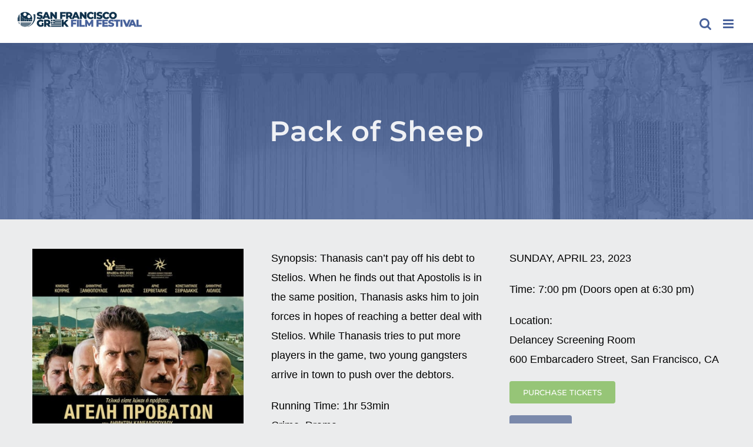

--- FILE ---
content_type: text/html; charset=utf-8
request_url: https://www.google.com/recaptcha/api2/anchor?ar=1&k=6LcVqNsqAAAAAG03RnnBZgGsRxnrPO6Lh5hkXyfy&co=aHR0cHM6Ly9ncmZpbG0uY29tOjQ0Mw..&hl=en&v=N67nZn4AqZkNcbeMu4prBgzg&size=invisible&anchor-ms=20000&execute-ms=30000&cb=pbtje4apcq17
body_size: 48596
content:
<!DOCTYPE HTML><html dir="ltr" lang="en"><head><meta http-equiv="Content-Type" content="text/html; charset=UTF-8">
<meta http-equiv="X-UA-Compatible" content="IE=edge">
<title>reCAPTCHA</title>
<style type="text/css">
/* cyrillic-ext */
@font-face {
  font-family: 'Roboto';
  font-style: normal;
  font-weight: 400;
  font-stretch: 100%;
  src: url(//fonts.gstatic.com/s/roboto/v48/KFO7CnqEu92Fr1ME7kSn66aGLdTylUAMa3GUBHMdazTgWw.woff2) format('woff2');
  unicode-range: U+0460-052F, U+1C80-1C8A, U+20B4, U+2DE0-2DFF, U+A640-A69F, U+FE2E-FE2F;
}
/* cyrillic */
@font-face {
  font-family: 'Roboto';
  font-style: normal;
  font-weight: 400;
  font-stretch: 100%;
  src: url(//fonts.gstatic.com/s/roboto/v48/KFO7CnqEu92Fr1ME7kSn66aGLdTylUAMa3iUBHMdazTgWw.woff2) format('woff2');
  unicode-range: U+0301, U+0400-045F, U+0490-0491, U+04B0-04B1, U+2116;
}
/* greek-ext */
@font-face {
  font-family: 'Roboto';
  font-style: normal;
  font-weight: 400;
  font-stretch: 100%;
  src: url(//fonts.gstatic.com/s/roboto/v48/KFO7CnqEu92Fr1ME7kSn66aGLdTylUAMa3CUBHMdazTgWw.woff2) format('woff2');
  unicode-range: U+1F00-1FFF;
}
/* greek */
@font-face {
  font-family: 'Roboto';
  font-style: normal;
  font-weight: 400;
  font-stretch: 100%;
  src: url(//fonts.gstatic.com/s/roboto/v48/KFO7CnqEu92Fr1ME7kSn66aGLdTylUAMa3-UBHMdazTgWw.woff2) format('woff2');
  unicode-range: U+0370-0377, U+037A-037F, U+0384-038A, U+038C, U+038E-03A1, U+03A3-03FF;
}
/* math */
@font-face {
  font-family: 'Roboto';
  font-style: normal;
  font-weight: 400;
  font-stretch: 100%;
  src: url(//fonts.gstatic.com/s/roboto/v48/KFO7CnqEu92Fr1ME7kSn66aGLdTylUAMawCUBHMdazTgWw.woff2) format('woff2');
  unicode-range: U+0302-0303, U+0305, U+0307-0308, U+0310, U+0312, U+0315, U+031A, U+0326-0327, U+032C, U+032F-0330, U+0332-0333, U+0338, U+033A, U+0346, U+034D, U+0391-03A1, U+03A3-03A9, U+03B1-03C9, U+03D1, U+03D5-03D6, U+03F0-03F1, U+03F4-03F5, U+2016-2017, U+2034-2038, U+203C, U+2040, U+2043, U+2047, U+2050, U+2057, U+205F, U+2070-2071, U+2074-208E, U+2090-209C, U+20D0-20DC, U+20E1, U+20E5-20EF, U+2100-2112, U+2114-2115, U+2117-2121, U+2123-214F, U+2190, U+2192, U+2194-21AE, U+21B0-21E5, U+21F1-21F2, U+21F4-2211, U+2213-2214, U+2216-22FF, U+2308-230B, U+2310, U+2319, U+231C-2321, U+2336-237A, U+237C, U+2395, U+239B-23B7, U+23D0, U+23DC-23E1, U+2474-2475, U+25AF, U+25B3, U+25B7, U+25BD, U+25C1, U+25CA, U+25CC, U+25FB, U+266D-266F, U+27C0-27FF, U+2900-2AFF, U+2B0E-2B11, U+2B30-2B4C, U+2BFE, U+3030, U+FF5B, U+FF5D, U+1D400-1D7FF, U+1EE00-1EEFF;
}
/* symbols */
@font-face {
  font-family: 'Roboto';
  font-style: normal;
  font-weight: 400;
  font-stretch: 100%;
  src: url(//fonts.gstatic.com/s/roboto/v48/KFO7CnqEu92Fr1ME7kSn66aGLdTylUAMaxKUBHMdazTgWw.woff2) format('woff2');
  unicode-range: U+0001-000C, U+000E-001F, U+007F-009F, U+20DD-20E0, U+20E2-20E4, U+2150-218F, U+2190, U+2192, U+2194-2199, U+21AF, U+21E6-21F0, U+21F3, U+2218-2219, U+2299, U+22C4-22C6, U+2300-243F, U+2440-244A, U+2460-24FF, U+25A0-27BF, U+2800-28FF, U+2921-2922, U+2981, U+29BF, U+29EB, U+2B00-2BFF, U+4DC0-4DFF, U+FFF9-FFFB, U+10140-1018E, U+10190-1019C, U+101A0, U+101D0-101FD, U+102E0-102FB, U+10E60-10E7E, U+1D2C0-1D2D3, U+1D2E0-1D37F, U+1F000-1F0FF, U+1F100-1F1AD, U+1F1E6-1F1FF, U+1F30D-1F30F, U+1F315, U+1F31C, U+1F31E, U+1F320-1F32C, U+1F336, U+1F378, U+1F37D, U+1F382, U+1F393-1F39F, U+1F3A7-1F3A8, U+1F3AC-1F3AF, U+1F3C2, U+1F3C4-1F3C6, U+1F3CA-1F3CE, U+1F3D4-1F3E0, U+1F3ED, U+1F3F1-1F3F3, U+1F3F5-1F3F7, U+1F408, U+1F415, U+1F41F, U+1F426, U+1F43F, U+1F441-1F442, U+1F444, U+1F446-1F449, U+1F44C-1F44E, U+1F453, U+1F46A, U+1F47D, U+1F4A3, U+1F4B0, U+1F4B3, U+1F4B9, U+1F4BB, U+1F4BF, U+1F4C8-1F4CB, U+1F4D6, U+1F4DA, U+1F4DF, U+1F4E3-1F4E6, U+1F4EA-1F4ED, U+1F4F7, U+1F4F9-1F4FB, U+1F4FD-1F4FE, U+1F503, U+1F507-1F50B, U+1F50D, U+1F512-1F513, U+1F53E-1F54A, U+1F54F-1F5FA, U+1F610, U+1F650-1F67F, U+1F687, U+1F68D, U+1F691, U+1F694, U+1F698, U+1F6AD, U+1F6B2, U+1F6B9-1F6BA, U+1F6BC, U+1F6C6-1F6CF, U+1F6D3-1F6D7, U+1F6E0-1F6EA, U+1F6F0-1F6F3, U+1F6F7-1F6FC, U+1F700-1F7FF, U+1F800-1F80B, U+1F810-1F847, U+1F850-1F859, U+1F860-1F887, U+1F890-1F8AD, U+1F8B0-1F8BB, U+1F8C0-1F8C1, U+1F900-1F90B, U+1F93B, U+1F946, U+1F984, U+1F996, U+1F9E9, U+1FA00-1FA6F, U+1FA70-1FA7C, U+1FA80-1FA89, U+1FA8F-1FAC6, U+1FACE-1FADC, U+1FADF-1FAE9, U+1FAF0-1FAF8, U+1FB00-1FBFF;
}
/* vietnamese */
@font-face {
  font-family: 'Roboto';
  font-style: normal;
  font-weight: 400;
  font-stretch: 100%;
  src: url(//fonts.gstatic.com/s/roboto/v48/KFO7CnqEu92Fr1ME7kSn66aGLdTylUAMa3OUBHMdazTgWw.woff2) format('woff2');
  unicode-range: U+0102-0103, U+0110-0111, U+0128-0129, U+0168-0169, U+01A0-01A1, U+01AF-01B0, U+0300-0301, U+0303-0304, U+0308-0309, U+0323, U+0329, U+1EA0-1EF9, U+20AB;
}
/* latin-ext */
@font-face {
  font-family: 'Roboto';
  font-style: normal;
  font-weight: 400;
  font-stretch: 100%;
  src: url(//fonts.gstatic.com/s/roboto/v48/KFO7CnqEu92Fr1ME7kSn66aGLdTylUAMa3KUBHMdazTgWw.woff2) format('woff2');
  unicode-range: U+0100-02BA, U+02BD-02C5, U+02C7-02CC, U+02CE-02D7, U+02DD-02FF, U+0304, U+0308, U+0329, U+1D00-1DBF, U+1E00-1E9F, U+1EF2-1EFF, U+2020, U+20A0-20AB, U+20AD-20C0, U+2113, U+2C60-2C7F, U+A720-A7FF;
}
/* latin */
@font-face {
  font-family: 'Roboto';
  font-style: normal;
  font-weight: 400;
  font-stretch: 100%;
  src: url(//fonts.gstatic.com/s/roboto/v48/KFO7CnqEu92Fr1ME7kSn66aGLdTylUAMa3yUBHMdazQ.woff2) format('woff2');
  unicode-range: U+0000-00FF, U+0131, U+0152-0153, U+02BB-02BC, U+02C6, U+02DA, U+02DC, U+0304, U+0308, U+0329, U+2000-206F, U+20AC, U+2122, U+2191, U+2193, U+2212, U+2215, U+FEFF, U+FFFD;
}
/* cyrillic-ext */
@font-face {
  font-family: 'Roboto';
  font-style: normal;
  font-weight: 500;
  font-stretch: 100%;
  src: url(//fonts.gstatic.com/s/roboto/v48/KFO7CnqEu92Fr1ME7kSn66aGLdTylUAMa3GUBHMdazTgWw.woff2) format('woff2');
  unicode-range: U+0460-052F, U+1C80-1C8A, U+20B4, U+2DE0-2DFF, U+A640-A69F, U+FE2E-FE2F;
}
/* cyrillic */
@font-face {
  font-family: 'Roboto';
  font-style: normal;
  font-weight: 500;
  font-stretch: 100%;
  src: url(//fonts.gstatic.com/s/roboto/v48/KFO7CnqEu92Fr1ME7kSn66aGLdTylUAMa3iUBHMdazTgWw.woff2) format('woff2');
  unicode-range: U+0301, U+0400-045F, U+0490-0491, U+04B0-04B1, U+2116;
}
/* greek-ext */
@font-face {
  font-family: 'Roboto';
  font-style: normal;
  font-weight: 500;
  font-stretch: 100%;
  src: url(//fonts.gstatic.com/s/roboto/v48/KFO7CnqEu92Fr1ME7kSn66aGLdTylUAMa3CUBHMdazTgWw.woff2) format('woff2');
  unicode-range: U+1F00-1FFF;
}
/* greek */
@font-face {
  font-family: 'Roboto';
  font-style: normal;
  font-weight: 500;
  font-stretch: 100%;
  src: url(//fonts.gstatic.com/s/roboto/v48/KFO7CnqEu92Fr1ME7kSn66aGLdTylUAMa3-UBHMdazTgWw.woff2) format('woff2');
  unicode-range: U+0370-0377, U+037A-037F, U+0384-038A, U+038C, U+038E-03A1, U+03A3-03FF;
}
/* math */
@font-face {
  font-family: 'Roboto';
  font-style: normal;
  font-weight: 500;
  font-stretch: 100%;
  src: url(//fonts.gstatic.com/s/roboto/v48/KFO7CnqEu92Fr1ME7kSn66aGLdTylUAMawCUBHMdazTgWw.woff2) format('woff2');
  unicode-range: U+0302-0303, U+0305, U+0307-0308, U+0310, U+0312, U+0315, U+031A, U+0326-0327, U+032C, U+032F-0330, U+0332-0333, U+0338, U+033A, U+0346, U+034D, U+0391-03A1, U+03A3-03A9, U+03B1-03C9, U+03D1, U+03D5-03D6, U+03F0-03F1, U+03F4-03F5, U+2016-2017, U+2034-2038, U+203C, U+2040, U+2043, U+2047, U+2050, U+2057, U+205F, U+2070-2071, U+2074-208E, U+2090-209C, U+20D0-20DC, U+20E1, U+20E5-20EF, U+2100-2112, U+2114-2115, U+2117-2121, U+2123-214F, U+2190, U+2192, U+2194-21AE, U+21B0-21E5, U+21F1-21F2, U+21F4-2211, U+2213-2214, U+2216-22FF, U+2308-230B, U+2310, U+2319, U+231C-2321, U+2336-237A, U+237C, U+2395, U+239B-23B7, U+23D0, U+23DC-23E1, U+2474-2475, U+25AF, U+25B3, U+25B7, U+25BD, U+25C1, U+25CA, U+25CC, U+25FB, U+266D-266F, U+27C0-27FF, U+2900-2AFF, U+2B0E-2B11, U+2B30-2B4C, U+2BFE, U+3030, U+FF5B, U+FF5D, U+1D400-1D7FF, U+1EE00-1EEFF;
}
/* symbols */
@font-face {
  font-family: 'Roboto';
  font-style: normal;
  font-weight: 500;
  font-stretch: 100%;
  src: url(//fonts.gstatic.com/s/roboto/v48/KFO7CnqEu92Fr1ME7kSn66aGLdTylUAMaxKUBHMdazTgWw.woff2) format('woff2');
  unicode-range: U+0001-000C, U+000E-001F, U+007F-009F, U+20DD-20E0, U+20E2-20E4, U+2150-218F, U+2190, U+2192, U+2194-2199, U+21AF, U+21E6-21F0, U+21F3, U+2218-2219, U+2299, U+22C4-22C6, U+2300-243F, U+2440-244A, U+2460-24FF, U+25A0-27BF, U+2800-28FF, U+2921-2922, U+2981, U+29BF, U+29EB, U+2B00-2BFF, U+4DC0-4DFF, U+FFF9-FFFB, U+10140-1018E, U+10190-1019C, U+101A0, U+101D0-101FD, U+102E0-102FB, U+10E60-10E7E, U+1D2C0-1D2D3, U+1D2E0-1D37F, U+1F000-1F0FF, U+1F100-1F1AD, U+1F1E6-1F1FF, U+1F30D-1F30F, U+1F315, U+1F31C, U+1F31E, U+1F320-1F32C, U+1F336, U+1F378, U+1F37D, U+1F382, U+1F393-1F39F, U+1F3A7-1F3A8, U+1F3AC-1F3AF, U+1F3C2, U+1F3C4-1F3C6, U+1F3CA-1F3CE, U+1F3D4-1F3E0, U+1F3ED, U+1F3F1-1F3F3, U+1F3F5-1F3F7, U+1F408, U+1F415, U+1F41F, U+1F426, U+1F43F, U+1F441-1F442, U+1F444, U+1F446-1F449, U+1F44C-1F44E, U+1F453, U+1F46A, U+1F47D, U+1F4A3, U+1F4B0, U+1F4B3, U+1F4B9, U+1F4BB, U+1F4BF, U+1F4C8-1F4CB, U+1F4D6, U+1F4DA, U+1F4DF, U+1F4E3-1F4E6, U+1F4EA-1F4ED, U+1F4F7, U+1F4F9-1F4FB, U+1F4FD-1F4FE, U+1F503, U+1F507-1F50B, U+1F50D, U+1F512-1F513, U+1F53E-1F54A, U+1F54F-1F5FA, U+1F610, U+1F650-1F67F, U+1F687, U+1F68D, U+1F691, U+1F694, U+1F698, U+1F6AD, U+1F6B2, U+1F6B9-1F6BA, U+1F6BC, U+1F6C6-1F6CF, U+1F6D3-1F6D7, U+1F6E0-1F6EA, U+1F6F0-1F6F3, U+1F6F7-1F6FC, U+1F700-1F7FF, U+1F800-1F80B, U+1F810-1F847, U+1F850-1F859, U+1F860-1F887, U+1F890-1F8AD, U+1F8B0-1F8BB, U+1F8C0-1F8C1, U+1F900-1F90B, U+1F93B, U+1F946, U+1F984, U+1F996, U+1F9E9, U+1FA00-1FA6F, U+1FA70-1FA7C, U+1FA80-1FA89, U+1FA8F-1FAC6, U+1FACE-1FADC, U+1FADF-1FAE9, U+1FAF0-1FAF8, U+1FB00-1FBFF;
}
/* vietnamese */
@font-face {
  font-family: 'Roboto';
  font-style: normal;
  font-weight: 500;
  font-stretch: 100%;
  src: url(//fonts.gstatic.com/s/roboto/v48/KFO7CnqEu92Fr1ME7kSn66aGLdTylUAMa3OUBHMdazTgWw.woff2) format('woff2');
  unicode-range: U+0102-0103, U+0110-0111, U+0128-0129, U+0168-0169, U+01A0-01A1, U+01AF-01B0, U+0300-0301, U+0303-0304, U+0308-0309, U+0323, U+0329, U+1EA0-1EF9, U+20AB;
}
/* latin-ext */
@font-face {
  font-family: 'Roboto';
  font-style: normal;
  font-weight: 500;
  font-stretch: 100%;
  src: url(//fonts.gstatic.com/s/roboto/v48/KFO7CnqEu92Fr1ME7kSn66aGLdTylUAMa3KUBHMdazTgWw.woff2) format('woff2');
  unicode-range: U+0100-02BA, U+02BD-02C5, U+02C7-02CC, U+02CE-02D7, U+02DD-02FF, U+0304, U+0308, U+0329, U+1D00-1DBF, U+1E00-1E9F, U+1EF2-1EFF, U+2020, U+20A0-20AB, U+20AD-20C0, U+2113, U+2C60-2C7F, U+A720-A7FF;
}
/* latin */
@font-face {
  font-family: 'Roboto';
  font-style: normal;
  font-weight: 500;
  font-stretch: 100%;
  src: url(//fonts.gstatic.com/s/roboto/v48/KFO7CnqEu92Fr1ME7kSn66aGLdTylUAMa3yUBHMdazQ.woff2) format('woff2');
  unicode-range: U+0000-00FF, U+0131, U+0152-0153, U+02BB-02BC, U+02C6, U+02DA, U+02DC, U+0304, U+0308, U+0329, U+2000-206F, U+20AC, U+2122, U+2191, U+2193, U+2212, U+2215, U+FEFF, U+FFFD;
}
/* cyrillic-ext */
@font-face {
  font-family: 'Roboto';
  font-style: normal;
  font-weight: 900;
  font-stretch: 100%;
  src: url(//fonts.gstatic.com/s/roboto/v48/KFO7CnqEu92Fr1ME7kSn66aGLdTylUAMa3GUBHMdazTgWw.woff2) format('woff2');
  unicode-range: U+0460-052F, U+1C80-1C8A, U+20B4, U+2DE0-2DFF, U+A640-A69F, U+FE2E-FE2F;
}
/* cyrillic */
@font-face {
  font-family: 'Roboto';
  font-style: normal;
  font-weight: 900;
  font-stretch: 100%;
  src: url(//fonts.gstatic.com/s/roboto/v48/KFO7CnqEu92Fr1ME7kSn66aGLdTylUAMa3iUBHMdazTgWw.woff2) format('woff2');
  unicode-range: U+0301, U+0400-045F, U+0490-0491, U+04B0-04B1, U+2116;
}
/* greek-ext */
@font-face {
  font-family: 'Roboto';
  font-style: normal;
  font-weight: 900;
  font-stretch: 100%;
  src: url(//fonts.gstatic.com/s/roboto/v48/KFO7CnqEu92Fr1ME7kSn66aGLdTylUAMa3CUBHMdazTgWw.woff2) format('woff2');
  unicode-range: U+1F00-1FFF;
}
/* greek */
@font-face {
  font-family: 'Roboto';
  font-style: normal;
  font-weight: 900;
  font-stretch: 100%;
  src: url(//fonts.gstatic.com/s/roboto/v48/KFO7CnqEu92Fr1ME7kSn66aGLdTylUAMa3-UBHMdazTgWw.woff2) format('woff2');
  unicode-range: U+0370-0377, U+037A-037F, U+0384-038A, U+038C, U+038E-03A1, U+03A3-03FF;
}
/* math */
@font-face {
  font-family: 'Roboto';
  font-style: normal;
  font-weight: 900;
  font-stretch: 100%;
  src: url(//fonts.gstatic.com/s/roboto/v48/KFO7CnqEu92Fr1ME7kSn66aGLdTylUAMawCUBHMdazTgWw.woff2) format('woff2');
  unicode-range: U+0302-0303, U+0305, U+0307-0308, U+0310, U+0312, U+0315, U+031A, U+0326-0327, U+032C, U+032F-0330, U+0332-0333, U+0338, U+033A, U+0346, U+034D, U+0391-03A1, U+03A3-03A9, U+03B1-03C9, U+03D1, U+03D5-03D6, U+03F0-03F1, U+03F4-03F5, U+2016-2017, U+2034-2038, U+203C, U+2040, U+2043, U+2047, U+2050, U+2057, U+205F, U+2070-2071, U+2074-208E, U+2090-209C, U+20D0-20DC, U+20E1, U+20E5-20EF, U+2100-2112, U+2114-2115, U+2117-2121, U+2123-214F, U+2190, U+2192, U+2194-21AE, U+21B0-21E5, U+21F1-21F2, U+21F4-2211, U+2213-2214, U+2216-22FF, U+2308-230B, U+2310, U+2319, U+231C-2321, U+2336-237A, U+237C, U+2395, U+239B-23B7, U+23D0, U+23DC-23E1, U+2474-2475, U+25AF, U+25B3, U+25B7, U+25BD, U+25C1, U+25CA, U+25CC, U+25FB, U+266D-266F, U+27C0-27FF, U+2900-2AFF, U+2B0E-2B11, U+2B30-2B4C, U+2BFE, U+3030, U+FF5B, U+FF5D, U+1D400-1D7FF, U+1EE00-1EEFF;
}
/* symbols */
@font-face {
  font-family: 'Roboto';
  font-style: normal;
  font-weight: 900;
  font-stretch: 100%;
  src: url(//fonts.gstatic.com/s/roboto/v48/KFO7CnqEu92Fr1ME7kSn66aGLdTylUAMaxKUBHMdazTgWw.woff2) format('woff2');
  unicode-range: U+0001-000C, U+000E-001F, U+007F-009F, U+20DD-20E0, U+20E2-20E4, U+2150-218F, U+2190, U+2192, U+2194-2199, U+21AF, U+21E6-21F0, U+21F3, U+2218-2219, U+2299, U+22C4-22C6, U+2300-243F, U+2440-244A, U+2460-24FF, U+25A0-27BF, U+2800-28FF, U+2921-2922, U+2981, U+29BF, U+29EB, U+2B00-2BFF, U+4DC0-4DFF, U+FFF9-FFFB, U+10140-1018E, U+10190-1019C, U+101A0, U+101D0-101FD, U+102E0-102FB, U+10E60-10E7E, U+1D2C0-1D2D3, U+1D2E0-1D37F, U+1F000-1F0FF, U+1F100-1F1AD, U+1F1E6-1F1FF, U+1F30D-1F30F, U+1F315, U+1F31C, U+1F31E, U+1F320-1F32C, U+1F336, U+1F378, U+1F37D, U+1F382, U+1F393-1F39F, U+1F3A7-1F3A8, U+1F3AC-1F3AF, U+1F3C2, U+1F3C4-1F3C6, U+1F3CA-1F3CE, U+1F3D4-1F3E0, U+1F3ED, U+1F3F1-1F3F3, U+1F3F5-1F3F7, U+1F408, U+1F415, U+1F41F, U+1F426, U+1F43F, U+1F441-1F442, U+1F444, U+1F446-1F449, U+1F44C-1F44E, U+1F453, U+1F46A, U+1F47D, U+1F4A3, U+1F4B0, U+1F4B3, U+1F4B9, U+1F4BB, U+1F4BF, U+1F4C8-1F4CB, U+1F4D6, U+1F4DA, U+1F4DF, U+1F4E3-1F4E6, U+1F4EA-1F4ED, U+1F4F7, U+1F4F9-1F4FB, U+1F4FD-1F4FE, U+1F503, U+1F507-1F50B, U+1F50D, U+1F512-1F513, U+1F53E-1F54A, U+1F54F-1F5FA, U+1F610, U+1F650-1F67F, U+1F687, U+1F68D, U+1F691, U+1F694, U+1F698, U+1F6AD, U+1F6B2, U+1F6B9-1F6BA, U+1F6BC, U+1F6C6-1F6CF, U+1F6D3-1F6D7, U+1F6E0-1F6EA, U+1F6F0-1F6F3, U+1F6F7-1F6FC, U+1F700-1F7FF, U+1F800-1F80B, U+1F810-1F847, U+1F850-1F859, U+1F860-1F887, U+1F890-1F8AD, U+1F8B0-1F8BB, U+1F8C0-1F8C1, U+1F900-1F90B, U+1F93B, U+1F946, U+1F984, U+1F996, U+1F9E9, U+1FA00-1FA6F, U+1FA70-1FA7C, U+1FA80-1FA89, U+1FA8F-1FAC6, U+1FACE-1FADC, U+1FADF-1FAE9, U+1FAF0-1FAF8, U+1FB00-1FBFF;
}
/* vietnamese */
@font-face {
  font-family: 'Roboto';
  font-style: normal;
  font-weight: 900;
  font-stretch: 100%;
  src: url(//fonts.gstatic.com/s/roboto/v48/KFO7CnqEu92Fr1ME7kSn66aGLdTylUAMa3OUBHMdazTgWw.woff2) format('woff2');
  unicode-range: U+0102-0103, U+0110-0111, U+0128-0129, U+0168-0169, U+01A0-01A1, U+01AF-01B0, U+0300-0301, U+0303-0304, U+0308-0309, U+0323, U+0329, U+1EA0-1EF9, U+20AB;
}
/* latin-ext */
@font-face {
  font-family: 'Roboto';
  font-style: normal;
  font-weight: 900;
  font-stretch: 100%;
  src: url(//fonts.gstatic.com/s/roboto/v48/KFO7CnqEu92Fr1ME7kSn66aGLdTylUAMa3KUBHMdazTgWw.woff2) format('woff2');
  unicode-range: U+0100-02BA, U+02BD-02C5, U+02C7-02CC, U+02CE-02D7, U+02DD-02FF, U+0304, U+0308, U+0329, U+1D00-1DBF, U+1E00-1E9F, U+1EF2-1EFF, U+2020, U+20A0-20AB, U+20AD-20C0, U+2113, U+2C60-2C7F, U+A720-A7FF;
}
/* latin */
@font-face {
  font-family: 'Roboto';
  font-style: normal;
  font-weight: 900;
  font-stretch: 100%;
  src: url(//fonts.gstatic.com/s/roboto/v48/KFO7CnqEu92Fr1ME7kSn66aGLdTylUAMa3yUBHMdazQ.woff2) format('woff2');
  unicode-range: U+0000-00FF, U+0131, U+0152-0153, U+02BB-02BC, U+02C6, U+02DA, U+02DC, U+0304, U+0308, U+0329, U+2000-206F, U+20AC, U+2122, U+2191, U+2193, U+2212, U+2215, U+FEFF, U+FFFD;
}

</style>
<link rel="stylesheet" type="text/css" href="https://www.gstatic.com/recaptcha/releases/N67nZn4AqZkNcbeMu4prBgzg/styles__ltr.css">
<script nonce="CaaDE1P0BMkH6fkvG-KumQ" type="text/javascript">window['__recaptcha_api'] = 'https://www.google.com/recaptcha/api2/';</script>
<script type="text/javascript" src="https://www.gstatic.com/recaptcha/releases/N67nZn4AqZkNcbeMu4prBgzg/recaptcha__en.js" nonce="CaaDE1P0BMkH6fkvG-KumQ">
      
    </script></head>
<body><div id="rc-anchor-alert" class="rc-anchor-alert"></div>
<input type="hidden" id="recaptcha-token" value="[base64]">
<script type="text/javascript" nonce="CaaDE1P0BMkH6fkvG-KumQ">
      recaptcha.anchor.Main.init("[\x22ainput\x22,[\x22bgdata\x22,\x22\x22,\[base64]/[base64]/[base64]/[base64]/[base64]/[base64]/[base64]/[base64]/bmV3IFlbcV0oQVswXSk6aD09Mj9uZXcgWVtxXShBWzBdLEFbMV0pOmg9PTM/bmV3IFlbcV0oQVswXSxBWzFdLEFbMl0pOmg9PTQ/[base64]/aXcoSS5ILEkpOngoOCx0cnVlLEkpfSxFMj12LnJlcXVlc3RJZGxlQ2FsbGJhY2s/[base64]/[base64]/[base64]/[base64]\\u003d\x22,\[base64]\x22,\x22wpPCkcODw59iKDJjwo3Dv8KEeQFLeWHDtMO2wo7DgzFFLcK/worDjcO4wrjCl8KULwjDv2bDrsOTIsOyw7hsfGE6YRHDtVpxwo7DlWpwTMO9wozCicOsejsRwqQcwp/DtR/[base64]/[base64]/CnCzClcOYwr7Do8O6a3pswo/DrcKpYXbCrsOjw7lfw7tSdcKEP8OMK8KbwptOT8ODw4how5HDvEVNAjhQEcOvw45ULsOaZyg8O2ElTMKhV8OXwrESw4EMwpNbQ8OGKMKAHcO8S0/CqS1Zw4ZLw5XCrMKeaT5XeMKDwoQoJXjDkm7CqgXDpSBOFRTCrCkJVcKiJ8KJaUvClsKdwp/CgknDs8OGw6RqeB5PwpFMw67Cv2JAw6LDhFYrVSTDosKgFiRIw7tbwqc2w7nCuxJzwp7DgMK5Kz0hAwBlw4EcwpnDgDQtR8OReD4nw4bCl8OWU8OzOmHCi8OYBsKMwpfDjsOUDj18eEsaw6DCsQ0dwq/ChsOrwqrCoMO6AyzDrElsUkobw5PDm8K9YS1zwo/CvsKUUFUdfsKfAy5aw7c0wpBXEcO0w6BzwrDCmTLChMOdEcOxElYNBV0lX8O7w64db8OfwqYMwp0re0sKwrfDsmFNwoTDt0jDtcKkA8KJwqV5fcKQOMOLRsOxwo/DmWtvwrDCi8Ovw5Q5w47DicObw7/Cu0DCgcOKw4AkOQzDpcKPVjBdIsK7w606w78EKS1swqE/woRkZi3DiykXFMKCFcO/[base64]/[base64]/NMOrwokfHsOKChjCtjo1w5QEB8K6AcO3ZXdEw5YsP8OzTFDCkcKaDx/DnsKlUsOGVGvDnlhxBz/ClBrCpFpJL8O0XT17w5vCjDbCv8O+wo4vw7xlw5LDucOaw59XbWPDpsOrwoDDknXDlsKDTcKDw6rDtVfCilrDv8Osw5XDrxJfBsK6DDXCpQfDmsOsw5rCoTIVeUfDlXfCr8OFFMKWwrjDnn7ConrCkFxrw5TCrMKfWHPCmRc6fw/[base64]/Du1wdYTdKwpjCpsKMXcOcecO/RsO2w7jCgU/[base64]/Cmgskw5gPasKVDMO9w7/CrsOQfcKeSsOxwrXDosKUEcOEDMKXIMOwwprCrsKtw680wo7Dtz81w4BKwp4Wwrkuwr7Dm0vDlz3Dq8KXwpHDgUNIwrbDqsKjZmVlw5vCpHzCiTrDsnjDqmITwr4qw5Jaw7V0DnluNXpQGMOcPMOxwpYOw47CjVNyJiR/w57CtcOiF8O0WUsnwoPDs8KBw7/[base64]/dTQgTcKTw41Wwo7CssKIw6R9wrTCmiE5w6gnBsKufcKvwpNOw4TCgMOfwoLCkjVKKyHCu0lZPsKRwqjDp2V+dMOMCMOvw77Dnl4FBh3DoMOmXAbCnWM8a8OnwpbDtsOaKRLDq2/CvMO/B8OVHj3DtMO7NcKawoDDsEcVwqvDuMOFOcK+ccOVw73Cp25bGAXDtQ/CgStZw50Aw4nCgsKiPcK1RcOCw5wXNGtkworCh8Kqw6XCncK/[base64]/[base64]/w6XChFoZw67CvlRFZMOnwog4IMOmHVEqTMOiw53DkMOMw73CvGHCuMKewp3DonjDh27DtTfDvcKfDmnDvx7CvwvDgB1SwpVUwpNpwrLDsBMdwrrCkWNSw6nDlSnClm/CuELDv8K6w6w9w7nDocKZCU/[base64]/wpzCtMObVMKUw5bDg0bDq8K/wopmwoxhWMKvw7HDksOZwrF/[base64]/fQJXw5ovMEN3RcOxw4cTYys9cBfChsKQw7XCrMO8wrl1fBN+wrbCuQzCozDDpcO7wqMBFsOXA1Zbw59SHMKiwoIsNsKxw5BkwpHDn1DCkMO+NMOSd8K7M8KWR8KxbMOQwpZpOyLDg3LDriwqwrJuwpAdBX9nMMKrDsOnL8OiTsOfacOOwpLCv1/[base64]/DssK7w67Dk0LDpcOxwoBpHsKbdHzCncOqw4fDjTc7IMOsw5xFwpLDvQAYw7rDjsKBw7HDrcKYw6kzw4PCpMOkwoBRAQZCE0s/[base64]/w7lCw619blrCtcORwoIdLQ7CpChfwprDsMKaU8OVwol9PMKIwpPCoMOzw7PDgx7Cq8KGw5tYbznCn8KTQMK+WMK6PDcUCllAXj/[base64]/[base64]/DjcOoDMKudETCo8OBwrY7E8OyRHlrR8K7GT4oGRRHKcOGMUvCoxHCnFhYCkfCtHMxwql/[base64]/[base64]/[base64]/DrSnCvzLCuMKQGBbCjA3Dt31dw63DlAIqwrsVw53DjFXDskp5cnTCpXIgwrHDmWjDlcOncWzDgWhfwpBSZ1/CgMKcw5t/w7rCpAAPLiUfw5o4VcO3Qk3CqMOIwqEvSMKTQ8Okw6MAwq1NwqBAw6vCncKEXiLCrT/[base64]/DoRrDkTAOw7/ChAfDiER8w5fCksKcYMKdw7fDv8OTw6s6wqNJw5fCkmcgw7hfw4cNVsKPwqbCtsOPDcK3wrbCoy/CpcK/[base64]/Wj8NamwaEcKbw4vDvMKtwonCg8Ouw5RHwqwuN2sjcDTCkD4jw4UvFsOAwpPCmw3Do8OCXyfCo8KCwp3CtMKyCsO/w6TDicOvw5/CsGDCtmMqwq/CisONwp0Twrguw77CqcOswqcKfcO/b8OUT8Kyw6PDn1E8QXgtw6HCrTUNw43Dr8OAw45Fb8OZw694wpLClMKQwpUWwoJtNwVGEcKKw6hKwpxmQl/DtsKHOBITw7UROH7ClMOGw7B9c8KDw7fDtmkhwo9Kw4PCiEHDmmJ6w6TDpR0qHGh/AzZAb8KWwrMMwqNrRsO7wq0xwqFrfADCvsKfw5pYwoFXA8Oswp/DlTIJwpnDlX3DhX1OO2hqw78OWcK7EcK4w4IYw7YpLcOjw73CrX7ChhbCqcOwwp3CssOpaxzDkizCsABpwqMAw51YNRMtwqXDpMKEPUh2csK4w7F/LCEXwptNQw7CtURPZ8OcwpEpw6VbIMK+acKIUjUfw73CsSVVICc1UsO8w4wBX8Kuw4nCpHF3wqLCgsOdw7hhw6lnwr7CpMK6w4bCkMOiMELDgMKPwodiwoZDw6xVwr45JcKxS8Ouwog5w4gcJCHCnnvCr8KHecKjdCs/w6sNQsKnDzHCnnZQZMOFPMO2U8KfJcKrw4TCq8KZwrTClcO/[base64]/[base64]/Dq8KWZC/[base64]/DmQDDjzBtNkc4W8KKwpzDj8KAfXrDpsK/YsOpC8Kjw7/Dgg4mMnN0w4jCmMOswodzwrfDo17DqVLDjFgxwqnCk0fDvAXCiWlUw4gIB1hDw6rDpjnCo8Ohw77DvCrDlMOkK8OpEMKcw7QHY08Jw6ZzwpZjUw7DlC3CjFvDtjvDrR3CisKRd8OAw5Uuw43DmB/Cl8Ohwrh7woTCvcOaVXMVBcOXHMOdwrspwoBMw4MeaRbDvTXDlsOcbSfCg8O6J2UMw74pTsKYw64Pw747emw8w4jDgxzDlWHDusOGAMO/Xn/Dmhk/asKcw7LCi8O2wrTClmg1GhrCunfDlsOBwozCkz3DtGDCvcKOaWXDpkrDuQPDjhDDgR3DgMKowoFFSsKzbC7CqS5MXzXCgcKpwpIhwr5pPsOtwrFEwo/DosO3w4wsw6vDu8Kiw6nCqErDtjkOw73DpwPCsyUca1ZDcXQJwr1aQMOdwrdQwr9vwpLDhFTDoVttXzFKw7PDlsO3ewUkwp3CocKjw5rCh8OhBzDCucK/fk3DpBLDt1bDnMOMw57CnAhYwpsTUxlWNsKVC3LDlx4IUWnDnsKww5fDjMKgUyHDlMOVw6gpPMOfw5rCp8OlwqPCh8OrcMOEwrt/w4E2wpfCu8KGwr7DisKXwozCk8Ksw4zChn0+DB/DkMOdRsK0PVpowohPwrTCm8KRw5/DijPCg8OBwqLDmRhuGkMJd2TCv1XDo8OTw4J9wrpCJsK7wrDCs8OOw64Zw71kw6AUwpp7wr9gUcO/AcK+NMOeSMK5woM0DsOtV8OUwrrDiTLCucO/NlrDt8OGw6JhwqJAUVZpUQ/DrCFQwo/CicKUeUENwqLCmCPDnAk/V8KBem90aDsxOcKAalN4EMO7NMKZdEbDnMKXS07DisO1wrprZg/Ck8KUwrDDk2nDgWPDklp7w5XCh8KkA8OqWcKaf2PDsMOBXsKUwqjClDXDuhQAw6PDrcKhw4XCoDDDnxvDgsKDN8KESxVAKMKRw5PDlMK/wpUswpnDl8O9eMOew5FtwoNFTCHDlsKbw6oUeRZHw4B3DB7CiADCpSbCmwoJw4s/TMOrwo3DmQhEwo80OXLDiR/Cm8KHP296w7AhYcKDwqZtfcKxw49LGX3Du2jDgh9bwpnCq8Kkw48Iw4J1JCPDi8KAwoLDowhuwpLCvS/DgsOMAXpSw5Z6HMOXw6NdJsOVQcKHc8KNwpLDqMKMwp0AY8KOw5gDKxnCkAQvN2/DsylHYMKdPMOaNgcZw711wq/DhsO8a8O2w5TDk8OkfsOBaMOxHMKVw6jDkXLDiBYCWD8/wpfDjcKbdsKhwpbCq8KrInY9TURXFMOmT37DtMObBkTCuUEHW8KmwrbDisO9w4IQYMOiL8KlwoxAw5BnPg/Cv8Oow5HCm8Osfy0Fw64Dw7bCoMK3T8KMAMOtScKlMsKGLWQWwqAzQ1g6CDbCjFl6w5DCtA9gwolWOB1cV8OZKMKqwr4SB8KqLxgzwqp1UsOrw4AgRcOrw5kTw5orBCvDosOhw7tbIsKyw7c1bcKLRCfCvw/Cv0vCvCfChjHCsw9iVMOfasOnw5ElNwxuHsOlw6vCv20IAMKrw7UyXsOqJ8KHw41wwoN/w7ckw4vDuhfClsKiXsKdTcO1FjjDh8KWwpVPHkLDtm1Mw6Fhw6DDmCw0w4I4fUtsKWnCki4PDcKcd8Klw6hyEMOjw7/[base64]/CrMOgwpNBwp3DgFLCrwpFwrbCmFRWwrImERkBf1XChcOrw5HCr8KVw40xGSfCuiVPwrdeDsKOTsK0wpLCixEIcyPCnl3DtWoRw4Iww6DDliZ2ajhENsKEw7d+w6VQwpc7w7bDlQXCpRfCpsKUwrLDtxQqMsKTwpDDtC4jdsO+w7nDlsKQw6jDil/Dpn1Wa8K4AMK5FsOWw6nCisKoUgxYwpHDkcOqaGB3FcKQKC3CkGkIwod5AV9yKcOea0PDhWbCqsOrBsO3dCTCrQ0FR8KzUMKOw7/DtHZDfcOQwr7CkMKjwr3DvjxZw6BYHcOWw5w7C3rDoz94NUplw68iwosnZ8O4cBMCdsK4VWnDkHAZVMOZw6d1w6XDrMOIYMOVwrbDu8OmwrAnOz/[base64]/[base64]/CgC9zwrrCncKUB8KTw5d8wrMiMcKEw5dzZ8KEwoLDuHrCosKVw5DClFE0IcONwoFOPGrDqMKTFh/[base64]/[base64]/CiWXDp8O/[base64]/DiwsGMCBgd8KCwqNYW8KLwr1twos0wqbCo31cw51Ieh3CksO3XsOVXxjDs0xjPmTDjW3CvsOSWcO3IRgLFkXDkcOHw5DDiinCvGVtwoLCnjHDjcKlw6LDrsOFPMKCwpvCtcKCbFEvI8OiwoHDoGF/wqjDuhjDhsOiCFLDrw5GdXkew73CmW3CjcKRwr7DnEFhwq8qwo1Sw7M8cWLDtwfDmsKZw6zDtcKvZcKVTHtFPjXDh8OMLhnDuExTwoTCtWhPw5cvO11nWDJywpXCjMKxCzIOwpbCikNkw5E8wp7CisOtQi3DkcKTwrDCg3bDsTpaw5DCisKrCsKFwo/CiMOVw5R/wrluKsO/J8KrEcOowo/[base64]/ClcKIZcKYFRHDgMKLwp/DjsKpURzCocOlPMK9w6FZw6zDncOEwpXCrMKCTGnCigbDiMO1w6tAwqPDrcOzEBlWLFFpw6rDvlR2dB7DggU0wqXCtMKIwqg7KcKMwphDwrVhwoIFZR/[base64]/CosOSwrtHw5dZKcK9wrvCoyTDg0nDsVbDg1LDhgjCkELDhg0QQH/DhT8Edzp4N8KJSgXDnsOJwpXDicKwwr1Iw7Qcw7HDp0/CqW9facKWNDs3bR3CqsOFFwHDjMOTwrfDvh5TIFfCusKvwqJQU8K9wpgvwpUHCMOPdzQLPsKew7VGZ1Amwqs+T8O2wrAMwqN6DMO+Rg7DlMO/w4k0w6HCs8OUIsKcwqt4ScKhb3fDpnDCg1rCmgVAw4AzARJ6KELDqCgpacOswqRwwofCvcOiwonCsW43FcOSfsOBUUVWKMOPwp0GwpbCh29Lw6szw5BcwpDDh0BPPzkrQMKNwrrCqGnCv8K8w4nDnQrCqn7Dn2AcwrPCkwNawr7DvSgHaMOqQ04oasOvVcKUDB/[base64]/[base64]/DssKDL8Ovw78LLMOsw7nCuyRnHV4ywq8zVj7DmklHw7vCsMKlwrgNwqPDisOSwrXCkMKAHkTCi2vCli3DrMKIw5hcSsK0WMKdwqlHITjChmzChVoPwrtBFWDDhsKBwpnDlk0PKBkawrNewqF9wqVvOinDnhjDu1hJwol6w78Cw6B+w4rDilTDncK1wrXDjcKAXgUWw4/Dtg/Ds8K0wp3Cvw7Cr1N1TGdRw5HDih/DtwJZIsOoIsO6w6o0PMOJw6PCmMKIFMOUBlV4ECAMVcKqaMOTwo1lNmXCncKswqBoJw0Aw6gAeiLCq0nDvV86w7vDmMKxNAnCgzwjc8OFIsOdw7/DvA81w6taw5rCkTF5F8OYwqHCr8OQwovDhsKawplHEMKJwpgzwq3DgTxCeRk5VMK1wpfDqMOqwqjCnMOPa1wAe1x4BsKBwrVAw6tXw7nDrcOVw4HCrRVUw5pNwrbDrMOHw63CrMKpJFcRwr4TCTQwwrLDqTJ6woRywrvDgcOuwrZjG2YWb8Oow7J3wrpOVj9/[base64]/CrcObTsKhYCzDhyDCjsODwrYnwoDCryPDlmlfw6/[base64]/VQ/[base64]/CgsOlZMOKBCUkwrvDuMKkw49jR8O7wphPasOOw7dKDsKew6t/RsKnODwewrNkw73DgsK/wp7Ch8OpC8O7wrTCrE15w6bCjHjCn8KvecKXDcKTwpYjJMKVKMKuw48AYsOtw5LDt8KBAWYvw69yLcO0woxLw7lpwqnDtzDCk2/Do8K/wpzCisKvwr7CiiPCiMK5w4bCv8O1Q8O6WCwgKVZlFhzDlkYJwr3CuDjCjMKNY0sjdMKPXCTCpQHDhzjCt8KGE8KHXzDDlMKdXS3CjsKALMOxe2fCqAXDgTjDqU5EYsOpw7ZJw7bCkMOqw43CoGXDtnxCEl9jGDcHdMKTIUNdw4/Dq8OIPjE0WcO+BiUbwo7DpMOnwpNTw6bDmG3DqCTCk8KjHEPDqgk/MEcOF3howocTw6LChVTCnMOGwpHCjFAJwpHCgEA4w77Cji0ELh/[base64]/CnMK4W8K+KMOtwpFqIcKTw4k6WcKrwqh1QcOww4lyUSx6VErCscO+NTLCtynDgUTDsy/DmlRFB8KXeiEzw57DpcKFwpI9wrsDAcOlWDPDoH/[base64]/CvcOFw4J5w67DgsKiD8Oxdk3Cum3CjsOwwqjCq04/w5/DnsOlwq7CkTBiwqQJw6IJacOnN8KxwofDo3BYw5Qowq7Dliorwo7DtsKKXw3DrsOXOcKcDhsXBGPCkC1EwqfDv8OjccOuwqfCj8OLFwIawoNQwrwRa8O8OcKxGDs0P8KbciUpw5MjPcO7w5zCv3k6ccKuTsOnJsODw7I0w4IWwrHDg8O/w7rCvyoSXDXDrMKuw4lww5MWNB/CiwPDqcOfKhbDhcKYw4zCuMK8w5jCshgJXzQFw6UGw6/DkMKjwqdWJsOmwoPCnRoxwqXDiHnDlCHCjsK8w60Mw6sUOForwo1THcOMw4ACWVPCljvCnjJQwpJJwqVPNGzCpDzDosOCw4NuB8O9w6vCscOgcTxew6phdkAiw708AcKhw4BQwoFiwrcJVMK/K8Kzwo1EXiEXEXTCrmFpLXXDlMOAMcKjI8OjB8KdGUAZw58RWCTDg37CpcK6wrbDhMOowrBHeHfDicOkJHTDlhRuF3N6H8KNMMK6f8Oow5TCgXzDssODw5/CuGoFGQJ2w6TDqcKOAsO3esKhw7QdwoTCk8KpcMKjw7sFwpTDnhg2Gz45w6vCs1MDPcOcw44rwpzDqMOQai1cAsKyF3LCukjDkMOcCcKhHD3CpMONwpDDqBrCvMKVNh0ow5coWz/CsWoGwqRcJMKFwq5AMMOkURHClmVKwo01w63CgUxnwoJ2BMObVVvCmhnCqW54DWB1wr9FwrDCmVV6wq5Pw4t5WQ3ChMOxGMOBwrPCqUkySSpANgPDisO+w7TDi8Kaw5EFfsKlMk1zw4XCkRZuw6fCssK9LSzCp8Opwqo0fX/DrxpFwqgnwpvCgl8dQsOuU39qw60ZL8KEwq41woBBQMO+VMO3w7NJOwnDvADCuMKFMcKNL8KOM8K4wovCrsKwwoQ+w4XCrnARw4jCkSbCuzEQw7cdAcOIGSnCr8K9wq7Dk8OcOMKbWsONSlsWwrNOwpwlNcKVw6vDiWPDjxx5FcONKMKXwo7Dq8OzwrrCvMK/wobClsKkZMOTJisDEsKTIEHDiMOOw4guZgkRDSvDtcK4w5rDvzxDw7VmwrYpe17CpcKzw5bCisK7w7laEsKawqvDqk3DlcKVQy49wpLDiFYnKMKuw4oTw6JhcsK/e1p5ZVJ5wod+wobDvw4TwonDisK9NF7DlsO+woXDvsOYwovCl8KewqNXwrRQw5HDp3RfwovDhX8dw77DpMKZwqp7w5zChCAlwpDDjn7Dh8K6w5EDwpUjBsOWXjVewpvCmCDCglTCrHrCoAvDuMOcMgN+wqUqw7jCmwXCuMOdw7krw4NNDsOvw47DksK1wo/CjycrwpnDhMO9FQw5wpDCsGJ8VFF/[base64]/Cq8K5wqzDhcKhw7bCrgbDmsKXO8K5a1zDvcO1wq/[base64]/[base64]/YT1Ew6/[base64]/KgN1eFJvwoPCgG9Dw5zCocKpEMOeCVBdw49cN8Kew7DDkMOKwq3Cv8O6WUkmDiBveGIYwpvCq18ZYMODw4M+woRiH8KPO8KXAcKkwqfDmMKlMMOkwrnCucKYw6EXw7kAw4wtQ8KHZCApwpLCl8OOwqDCvcKWwp/[base64]/[base64]/DtzBfE8KRw5DCucKWZGFSw6PDhT1nw4bDnlJuw5nDk8OaFz/DpmzCisKMHElpw47CrMOjw6JywqbCncOSwqJ3w7TCj8OEMF1BXAlRMcO6w5TDqGERw5sOE3HDv8O/fcOeIcO5RyJQwpnDigVywpnCpwjDgMK0w5g2ZMOpwoJ4ZsKLdsK3w68aw4fDgMKlchLDjMKjw4vDkcO6wpjDp8KEQx8gw7lmdFnDt8KSwr3Dt8O+w5PCnsOdwqHCoADCmm1KwrTDh8KCHCpYagbDjB52w5zCvMOTwoLCsF/[base64]/DlCM9fMKXwq7ClMKnwqZ2woZvw4DDoMOIw6fCl8OhbMKKwo7Dq8KNwoBbaCrCi8KNw7DCocOXNUvDucOBwrnDkcKLPyDDvARmwotIPcKswpXDtA5mw40OdsOjIHoFT2ddw5fDnGQvHcKWUcK9I0gYaWptGsKcw6/Cj8K3e8OVPBZuXHfCpnpLUBnCg8OAw5LCoxfDnkfDmMOswr/[base64]/DncKHw6TDsGdWw4PCscO6wowqwr56KMO8w7bCt8KIF8O/NsKawo3CjcK5w59Zw7fDl8Klw71zP8KUe8Okb8Ohw5/[base64]/CrMOkw67CvSfCui8sX8O2w4EUG8OZwq8Cw7/CnMOUEDkAwpDCtXrDnA/[base64]/dEodw5HDsVZcXcOvVVLDi1bDhDk1YMOPJTXCmMOmwqTCn3s/wrHDnQZUEMOSDHMVRVHCisKtw6EVIzLDkMOUwq3CmsK/[base64]/BFrDtMOQwrE7H24sVcK9wqnDvMKZIcOXOsKYwp8iFMKPw5LDkMKGHRhTw5TCrX5vNwMjw4fDm8KbSMO2eTzCom5MwptmKUvCocOcw5F0eDAeL8OpwoxNJsKLNcKkwqJMw59XRwjCnVh6wrjCqcKrF0I9w7Ufwp5tecKvwqfDiW/Dp8O/JMOUwoTCkAgpExnDiMK0wpjCjEfDrkMjw7xaImnCoMOFwps9R8OQdsK5A3lGw4zDmHgYw6JaXETDnMKfXWRxw6hMw4rCksKEw44PwrHDscOhWMK4wp4ONQZzDmVUaMOVLsOpwoNDwpoEw69XacOQeg5OCz4Uw7HDty/DlMOCUxZCdn4Two3Cil4cfG5ScT/DqUzDlTQwcgQuwrTDp0PCgA9NfTMWVQMnGsKLwohsVQjDrMKmw6snw507QsO8WsKlLiUUMsK5wpsBwopuw6HDvsOVfsOSS2fDgcOncsKdw6LChhJsw7LDq2TCtjHCmsOOw6vDrsOMwoEKw7Q9ElM0wo4lJVxMwpHDhcO+KMK/w4TCucKjw6EJNcK3Hi0Aw6IyOsKaw6Uhw4BtfMK0w41Iw5gJwqbCusOhBSDDpTnCh8Oyw57CvnNeKMO3w53DkHEsOHbDoWszw7IWCcOqwqNiZmLDj8KCTg4Sw60ia8OJwonCkMOKI8KWZcOzw5jDtsKFFzptwp5Ba8KuSMKDwqLDkVTDqsODw4jCllBNUcOpDiHCihw/w6xyKFlpwpfDv3xPw5vCo8OkwooTecKhwrvDmcOhRcOSwp7Dp8KEwrDCnxjDqWdCfxfDtcK4OBhBwpjDhsOKwrllw5fCicKTwqrDlBVWVk1Nw7giwq7DnkAYw5Jjw48Aw7rCksORGMOZL8O+w5bCv8KIw57DuXJ9w5PCt8OSRRoNNsKGemDDujHCuB/CiMKRD8Kyw5jDhsKiblTCu8O4w5ItOsOKw7DDkkfClsKbO2rDtXbCkhvDllnDkMOEwqpfw6bCuDzCnlgHw6gew5lMM8KxecOHw6hhwqVww6/Dj1DDskokw6XDpDzCuW/DlTksw4bDrcO8w5IJUyXDlR7CuMOMw7wdw5vCu8K5wojCmGDCg8Kawr3CqMOBw7ITTDzCo3PDgCIqEQbDjEghw7Uew5PCnFrCtUXCtsK8wqzDvSZuwrrCksK3wpkVHMOrw7dkMEzDlAU7HMKxw7gywqLCpMOFwoTCucK1eRPCmMK2woHCoEjDv8KbOMKVw6XCosKAwp/[base64]/Dq1/DmcK6VVDDksOkd8Kkw5c7XnXCp2tSHUXCqsOQVsOTwrF6woleMnR8wo7Cp8KOW8KuwoVUw5XCm8K6S8K/USI0wo4TbsKJwrXCiBDCsMO6dMOJTFrDqltrDMOswr8dw5rDp8OIdmcdFCVDwqJQw6kcDcOvw5IEwqrDilhBwrbCkVM5wqLCgQpDaMOtw6HDpcKyw6HDvxBQC1XCp8OFUS50JsK3OSzCjnTCosO7LnvCtCg+J0PCpj3CmsOdwp3DoMOCIDXCqScIwpXDuCQCwo/Cm8KrwrBhwofDjjRwdyzDrcOew4dODcOdwo7Dp1bDq8O2WhfCiWFtwq3CoMKZwoMmw5wwL8KRB0d1VMOIwocVe8OhaMOhwqHCh8OPw5fDvh1qIMKNc8KcaAbCrUQQwpsFwqoVQ8OtwpLCpArCjkxRVMOpacKZwqAJOW4eHgkoS8K8wq/CnSXDjsKywr3Dn3MBBXABaU8gw7AJw6bCnlVVw47Cug3CoEzDj8O/KMOCCcK0w7FPQwjDp8KjdE7DlsO5w4DDmj7DgEFJwrHCrDBVwrnDnAXChMOMw5QbwpbDj8OgwpVdwrsVw7hMwrImdMKWJMOpZxLDlcOnG2AiR8K/w7AIw6XDqk/CkBYrwrzDpcO5w6U6LcKCdGLDkcOJasOERzTDt1HDpMKyDBBxAWHDusOGRU/CvMOnwqTDhxTCvzDDpsKmwpw/By4KBMOlcEFYw5p7w41uVsKhw5JCSUjDrMOew5XDlcKqeMOHwqRiYBHCg3/CkcKnVsOcw4TDnsKHwrHClsK9wqzCl2JDwqwuQH7CsT9YXm/DsCTDrcK+w5zDoTASwpxUwoAJwqYqFMKSZ8OtQCXDkMKvwrB7CTgBb8O5AGMnUcKTw5tYMsOgesOrScKkKV7ChGQvKsK7wrgawqHCj8K1w7bChsKJfnwiwoZoYsKywoXDlcK5F8KoOMKXw7JBw49mwoPDmn/DvMKUF0ZFU33DlzjClGIkNFx5flHDtDjDmUPDu8O/UCYvUMK5w7TDrQ7CjULDkcKAwp/CrsOnwplIw5R9Ak/DplLCjxnDoEzDsxrCn8O5FsKNS8Kbw7DDgUsSRlPCicOaw69ww4hXVSPCrTsVM1VWw5FSRBZFw794w7rDpsO8wqFnT8Kowo1SCxJxe0vDssKYFsOiasOtQR80w7MFJcKwHTpPwrsHw7gcw6TDvsO5wpYsdl7Dr8KNw4TDj1lkH3V+McKNMEnDgcKDwp1/QMKTZ2sQEsOdfMOuwpt7KHsyWsO4H2nDribDmMKCw4/CscOWfsKnwrZfw73DnMK/RzrCr8KEX8OLeiZzecOxBm/ChgQ8w7LDuCLDunTCrBvDthPDnG88wobDjBXDsMO5FzEzF8KVwr5vw78jw6XDigRmw70lBMO8UzrCm8ONLcOZRkvCkR3DnVMqSD8iKMOiDsOVw7Q/w65HFcOLwrLDlHEvB0rDmsKiw5EGf8OMJCPDh8OLw4nCvcK0wp1/w5VzFHFpCHnCol/Ct3DDvyrCg8KBWsKgX8KnFC7DmMOva3vCmSlxD1vCpMKvbcOFwr0PbXEPccOnVcKbwpJvfMK7w7fDmVYBHALCmj54wqlWwoXCu0/[base64]/CpVFxSzwMw5JddyfCsMOYLG/CmDFNwq8bKzQnw6HDkMOgw6fDi8Olw71pwo/CkCgHwrXDucOhwqnCtsObRAN3JsOtWw/[base64]/[base64]/CjMOjw6w8DMOfRsKHw4E2wprCusOLwppiSMONcMKFI3HCu8O7wq1Hwq1kLEYgPcO7wq4rwoIXwrIlTMKCwpIFwqJDC8OXIMOEw6AQwqXDtnbCjsK1w5DDk8OqNDoxbsO/[base64]/DtMKtJMKiwo/CncOXw4Ilw5kQCW7CtcKSTXpSwrPDjMOQwp/[base64]/Ct8OdZcKJwp3Dv8OGIMOCw4lyw7XDlhBQVMKowrZBZHDDoFvDpMKqwpHDjMOiw554wrrCoX9hAcOEw6cIwqNgw7dWw7bCr8KECcOQwpXDssO/[base64]/DgS8Jwo3CvMOyw4EKw6zDlcO2F8O3Dg5ewpfChSHDuXsWwqTCjgtiwqnCoMKSTQxFa8O2fEhQWSzCucO9UcKlw67DmMK/RQ4mwpk5XcKFbMOFVcO/PcOoSsOCwojCp8KDLnnCtkg4w5LCm8O9S8OYw7svw4TDgMKleSYzYcKQw6vCn8O+FlcgesKqwr95wrDCrinChMOAw7BVb8KkPcO4QsK/w6/[base64]/DiR97L8ObbcKLWhY9bcK0w6zDp3oXcGTCgVpfZV5yLlvDpyXDjhDCuVnCs8KzX8KXVsKXMcK2HsODfGceHSN6UMKUP1Alw57CqMOFY8KDwqVew5MXw53DgMOnwqA1wo/DvEzCmcOrbcKfwr9meiIFPCfCmikODz7DlRnCp0Eqwpkdw63ChBYpbMKtPsOzVcK4w6bDhH5pDFnCpsK1wp84w5Y/[base64]/Dkm5gw6x+Z1bDpHvCpDw/[base64]/Dp8KBZAgFG8KzKTLCjcOcw5pHw6Ibw4oYwrzDn8KkWcOSw4DDpMKUwpFuMDnDqcKIwpHCrcKCXnNdw6rDpMOiD1vCs8K6wqPCvMOgw77CoMOGw4IQw47CgMKMfcOPO8OcHy/DslPCicKWfS/[base64]/CukbDqMKDC3zDmhtpJyTDhsOSwrjDscKVwpvCkMORwqbDjR8DSD1BwobDnzF9FlkdJQUoUMOKworCoUYQwpPDozJswpZ/bMKdWsObw7XCucK9eijDo8O5IWEDwrHDvcO/Ri81w6l/[base64]/Ct8KRTmHCiXLDgz/DgsOTwpLDrsOCTcKGFcODw5kVN8OTO8K8wpZwTjzDgDnDr8OXw5TCmX0cNMO0w6MAZiRORR90w6jDq1bCqnk1E1jDtXbDnMKuwo/DucOLw4DDtURVwp7CjnHDoMOkwprDgidDwrFsKcOTw67Cq14rwoPDiMKyw5tuwpnDiCvDr1/DmjLCkcO/wrvCuRTDoMKoIsOyGQ/Cs8OBR8KHS3lwNsOlT8Ohw5PCi8K/X8Kjw7DDlsK5BcKFw790w4zDn8Kaw65mDWjCq8O0w5RCZMOefWrDlcKgFRrCgBMse8OaAn/DkT5KBMOcPcK3ccKhcXEkeTgFw6fDj3ZSwosePMO7wpHCscKxw7VDw6lewoTCuMOzJ8OCw4JYbQzDvMKsJ8OZwo4yw7U9w4vCqMOMwqobwojDhcKHw6Nzw6/DisK1w5TCrMKaw6x7AkTDj8OiJsOzwqbDjnhXwq7Dl2xgwq0Jw4FaccKRw7wHwqhSwq/CkQ0ewoPCmMOANGfCkRZTPjEQwq0PN8KmRgUZw4FZw5vDqcOnCsK5QcOxfEDDncKpQgTCp8KqKFE5AcOfw5/Dpz7DhngWI8OLTn3CksK8XhMLaMKdw4jCocKFIXA6wrTCgEDCgsKowpvDk8Knwo4dwqDDpT0Cw7AOwrZMwplgR3PCjcOGwpQewrMkRFE6wq0Rc8KXwrzDoHpoZMOWecKRa8Kgw7HDtMKqNMKGKMOww5HCrSPCr2zCuwXDr8OmwoHCocOmDF/DjU5DeMOHwq3DnnRbezRKTk9xTMKiwqFCKAElBBRiw4Upw5kDwqwrGsKtw7w9EcOJwoE+w4PDgMOgOkoPPAXDvCZaw4nCj8KLMkQLwqRqHcOdw4rCpAfDoDsxw6o+EsOhRcKpITXCvCrDmsO4w4/DjMKaZz8AcVhlw6Esw4o0w63DhsO7KU3CosKIw6pGNSZgw717w4TCsMKrwqw\\u003d\x22],null,[\x22conf\x22,null,\x226LcVqNsqAAAAAG03RnnBZgGsRxnrPO6Lh5hkXyfy\x22,0,null,null,null,1,[21,125,63,73,95,87,41,43,42,83,102,105,109,121],[7059694,387],0,null,null,null,null,0,null,0,null,700,1,null,0,\[base64]/76lBhn6iwkZoQoZnOKMAhnM8xEZ\x22,0,0,null,null,1,null,0,0,null,null,null,0],\x22https://grfilm.com:443\x22,null,[3,1,1],null,null,null,1,3600,[\x22https://www.google.com/intl/en/policies/privacy/\x22,\x22https://www.google.com/intl/en/policies/terms/\x22],\x22scYNJ1XCpi8yboMOl0NNmoE2vMEsGTR9faQ3K1nEbcg\\u003d\x22,1,0,null,1,1770040569939,0,0,[21,195,23,177,81],null,[104,161,158],\x22RC-X_n1xDYokfFplA\x22,null,null,null,null,null,\x220dAFcWeA7gqBzNY8PtoeEKVjP84Lrnit017GF7mCZQ_PTL8assCUivjOcAxZWZOP9W6zGPdKMKEukAheAW5AVp40x3iYQ0ShevyA\x22,1770123369823]");
    </script></body></html>